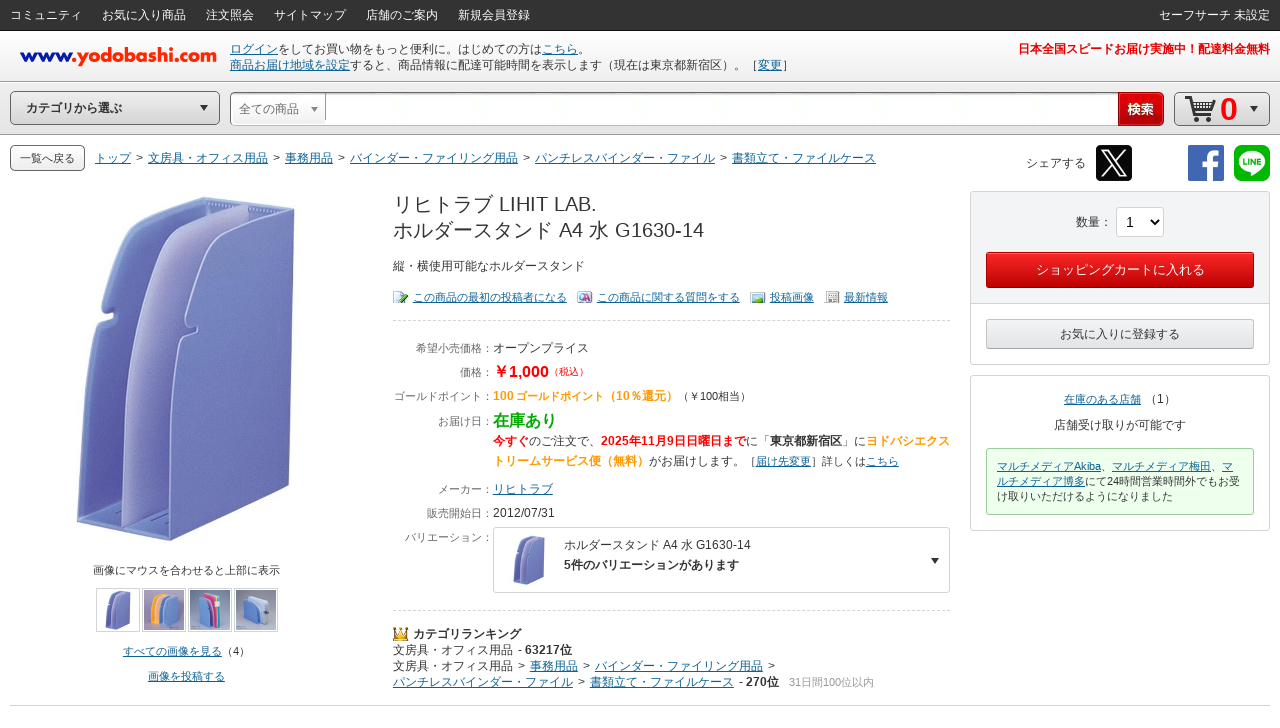

--- FILE ---
content_type: application/javascript
request_url: https://www.yodobashi.com/ws/api/ec/vari?sku=100000001001584127&from=1&to=500&callback=jQuery17109461890357763907_1762539809818&_=1762539814513
body_size: 1838
content:
jQuery17109461890357763907_1762539809818({"count":4,"products":[{"sku":"100000001001584127","salesInformationCode":"0002","productNameUrl":"\/product\/100000001001584127\/","productLargeImageUrl":"https:\/\/image.yodobashi.com\/product\/100\/000\/001\/001\/584\/127\/100000001001584127_10204_001.jpg","productImgClass":null,"productMainImageUrl":"https:\/\/image.yodobashi.com\/product\/100\/000\/001\/001\/584\/127\/100000001001584127_10205_001.jpg","productMiddleImageUrl":"https:\/\/image.yodobashi.com\/product\/100\/000\/001\/001\/584\/127\/100000001001584127_10203_001.jpg","productNormalImageUrl":"https:\/\/image.yodobashi.com\/product\/100\/000\/001\/001\/584\/127\/100000001001584127_10205_001.jpg","productName":"リヒトラブ LIHIT LAB.<br\/>ホルダースタンド A4 水 G1630-14","productRevisedName":"ホルダースタンド A4 水 G1630-14","reviewImage":null,"reviewPoint":null,"fixedPrice":"オープンプライス","salesPrice":"￥1,000","discountMessage":null,"point":"100","pointRate":"（10％還元）","pointPrice":"（￥100相当）","deliPrice":null,"makerTitle":"メーカー：","makerName":"リヒトラブ","proshops":[],"dateOfSales":"2012\/07\/31","dateOfSalesTitle":"販売開始日：","gokakunin":null,"deliveryDateNote":null,"productNotes":null,"productSummary":"縦・横使用可能なホルダースタンド","shopAcceptMessage":"店舗受け取りが可能です","isDisplayBuyboxSub":true,"storeStockCount":1,"taxationFlag":true,"taxation":"（税込）","isOpenPrice":true,"isDiscount":false,"isSalesDiscontinued":false,"deliveryTimeMessage":null,"salesInformationText":"在庫あり","salesInformationTextStyle":"green","areaDisableMessage":null,"detailDisplay":{"isDisplayDeliveryDate":true,"isDisplayNavigateNewVersion":false,"isNavigateChangingZipNo":false,"arrivalDateMessage":null,"freeDeliveryMessage":null,"ebookPublicationTime":null,"ebookReleaseDate":null,"storeOnlyMessage":null,"storeExperienceOnlyMessage":null,"detailStockDisplay":{"type":"在庫あり","color":"green","message":"在庫あり"},"notForSalesDisplay":null,"deliveryDisplay":{"deliveryDisplayType":"メール便配送","address":null,"deliveryTime":"2025年11月9日日曜日","shippingCarrier":"ヨドバシエクストリームサービス便","shippingCarrierWithFree":"ヨドバシエクストリームサービス便（無料）"},"salesNumberDisplay":null},"longDist":false,"stockStatusCode":"0002","deliveryDateText":"<strong class=\"red\">2025年11月9日日曜日まで<\/strong>","deliveryDelayDateTimeText":"<strong class=\"red\">今すぐ<\/strong>のご注文で、","carrierMessage":"<span class=\"orange\">ヨドバシエクストリームサービス便（無料）<\/span>が","isEnableDeliveryTag":true,"isEcPurchaseEnabled":true,"salesDiscontinuedText":"","arrivalDate":null,"eBookReadEnd":null,"mediaTag":null,"reviewCount":"<a href=\"#\" class=\"uiIconTxtS iconLiS icon01S\" shape=\"rect\">レビュー<\/a>（0）","reviewQuestion":"<a href=\"#\" class=\"uiIconTxtS iconLiS icon11S\" shape=\"rect\">この商品に関する質問をする<\/a>","reviewPostImage":"<a href=\"#\" class=\"uiIconTxtS iconLiS icon12S\" shape=\"rect\">投稿画像<\/a>","format":null},{"sku":"100000001001584124","salesInformationCode":"0002","productNameUrl":"\/product\/100000001001584124\/","productLargeImageUrl":"https:\/\/image.yodobashi.com\/product\/100\/000\/001\/001\/584\/124\/100000001001584124_10204_001.jpg","productImgClass":null,"productMainImageUrl":"https:\/\/image.yodobashi.com\/product\/100\/000\/001\/001\/584\/124\/100000001001584124_10205_001.jpg","productMiddleImageUrl":"https:\/\/image.yodobashi.com\/product\/100\/000\/001\/001\/584\/124\/100000001001584124_10203_001.jpg","productNormalImageUrl":"https:\/\/image.yodobashi.com\/product\/100\/000\/001\/001\/584\/124\/100000001001584124_10205_001.jpg","productName":"リヒトラブ LIHIT LAB.<br\/>ホルダースタンド A4 白 G1630-0","productRevisedName":"ホルダースタンド A4 白 G1630-0","reviewImage":null,"reviewPoint":null,"fixedPrice":"オープンプライス","salesPrice":"￥1,110","discountMessage":null,"point":"111","pointRate":"（10％還元）","pointPrice":"（￥111相当）","deliPrice":"日本全国配達料金無料","makerTitle":"メーカー：","makerName":"リヒトラブ","proshops":[],"dateOfSales":"2012\/07\/31","dateOfSalesTitle":"販売開始日：","gokakunin":null,"deliveryDateNote":null,"productNotes":null,"productSummary":"縦・横使用可能なホルダースタンド","shopAcceptMessage":"店舗受け取りが可能です","isDisplayBuyboxSub":true,"storeStockCount":0,"taxationFlag":true,"taxation":"（税込）","isOpenPrice":true,"isDiscount":false,"isSalesDiscontinued":false,"deliveryTimeMessage":null,"salesInformationText":null,"salesInformationTextStyle":null,"areaDisableMessage":null,"detailDisplay":{"isDisplayDeliveryDate":false,"isDisplayNavigateNewVersion":false,"isNavigateChangingZipNo":false,"arrivalDateMessage":null,"freeDeliveryMessage":"日本全国配達料金無料","ebookPublicationTime":null,"ebookReleaseDate":null,"storeOnlyMessage":null,"storeExperienceOnlyMessage":null,"detailStockDisplay":null,"notForSalesDisplay":null,"deliveryDisplay":null,"salesNumberDisplay":null},"longDist":false,"stockStatusCode":null,"deliveryDateText":null,"deliveryDelayDateTimeText":null,"carrierMessage":null,"isEnableDeliveryTag":false,"isEcPurchaseEnabled":true,"salesDiscontinuedText":"","arrivalDate":null,"eBookReadEnd":null,"mediaTag":null,"reviewCount":"<a href=\"#\" class=\"uiIconTxtS iconLiS icon01S\" shape=\"rect\">レビュー<\/a>（0）","reviewQuestion":"<a href=\"#\" class=\"uiIconTxtS iconLiS icon11S\" shape=\"rect\">この商品に関する質問をする<\/a>","reviewPostImage":"<a href=\"#\" class=\"uiIconTxtS iconLiS icon12S\" shape=\"rect\">投稿画像<\/a>","format":null},{"sku":"100000001001584125","salesInformationCode":"0002","productNameUrl":"\/product\/100000001001584125\/","productLargeImageUrl":"https:\/\/image.yodobashi.com\/product\/100\/000\/001\/001\/584\/125\/100000001001584125_10204_001.jpg","productImgClass":null,"productMainImageUrl":"https:\/\/image.yodobashi.com\/product\/100\/000\/001\/001\/584\/125\/100000001001584125_10205_001.jpg","productMiddleImageUrl":"https:\/\/image.yodobashi.com\/product\/100\/000\/001\/001\/584\/125\/100000001001584125_10203_001.jpg","productNormalImageUrl":"https:\/\/image.yodobashi.com\/product\/100\/000\/001\/001\/584\/125\/100000001001584125_10205_001.jpg","productName":"リヒトラブ LIHIT LAB.<br\/>ホルダースタンド A4 黄 G1630-5","productRevisedName":"ホルダースタンド A4 黄 G1630-5","reviewImage":"iconStar rate4_0","reviewPoint":"4.0","fixedPrice":"オープンプライス","salesPrice":"￥1,120","discountMessage":null,"point":"112","pointRate":"（10％還元）","pointPrice":"（￥112相当）","deliPrice":"日本全国配達料金無料","makerTitle":"メーカー：","makerName":"リヒトラブ","proshops":[],"dateOfSales":"2012\/07\/31","dateOfSalesTitle":"販売開始日：","gokakunin":null,"deliveryDateNote":null,"productNotes":null,"productSummary":"縦・横使用可能なホルダースタンド","shopAcceptMessage":"店舗受け取りが可能です","isDisplayBuyboxSub":true,"storeStockCount":0,"taxationFlag":true,"taxation":"（税込）","isOpenPrice":true,"isDiscount":false,"isSalesDiscontinued":false,"deliveryTimeMessage":null,"salesInformationText":null,"salesInformationTextStyle":null,"areaDisableMessage":null,"detailDisplay":{"isDisplayDeliveryDate":false,"isDisplayNavigateNewVersion":false,"isNavigateChangingZipNo":false,"arrivalDateMessage":null,"freeDeliveryMessage":"日本全国配達料金無料","ebookPublicationTime":null,"ebookReleaseDate":null,"storeOnlyMessage":null,"storeExperienceOnlyMessage":null,"detailStockDisplay":null,"notForSalesDisplay":null,"deliveryDisplay":null,"salesNumberDisplay":null},"longDist":false,"stockStatusCode":null,"deliveryDateText":null,"deliveryDelayDateTimeText":null,"carrierMessage":null,"isEnableDeliveryTag":false,"isEcPurchaseEnabled":true,"salesDiscontinuedText":"","arrivalDate":null,"eBookReadEnd":null,"mediaTag":null,"reviewCount":"<a href=\"#\" class=\"uiIconTxtS iconLiS icon01S\" shape=\"rect\">レビュー<\/a>（1）","reviewQuestion":"<a href=\"#\" class=\"uiIconTxtS iconLiS icon11S\" shape=\"rect\">この商品に関する質問をする<\/a>","reviewPostImage":"<a href=\"#\" class=\"uiIconTxtS iconLiS icon12S\" shape=\"rect\">投稿画像<\/a>","format":null},{"sku":"100000001001584126","salesInformationCode":"0002","productNameUrl":"\/product\/100000001001584126\/","productLargeImageUrl":"https:\/\/image.yodobashi.com\/product\/100\/000\/001\/001\/584\/126\/100000001001584126_10204_001.jpg","productImgClass":null,"productMainImageUrl":"https:\/\/image.yodobashi.com\/product\/100\/000\/001\/001\/584\/126\/100000001001584126_10205_001.jpg","productMiddleImageUrl":"https:\/\/image.yodobashi.com\/product\/100\/000\/001\/001\/584\/126\/100000001001584126_10203_001.jpg","productNormalImageUrl":"https:\/\/image.yodobashi.com\/product\/100\/000\/001\/001\/584\/126\/100000001001584126_10205_001.jpg","productName":"リヒトラブ LIHIT LAB.<br\/>ホルダースタンド A4 黄緑 G1630-6","productRevisedName":"ホルダースタンド A4 黄緑 G1630-6","reviewImage":"iconStar rate4_5","reviewPoint":"4.5","fixedPrice":"オープンプライス","salesPrice":"￥1,110","discountMessage":null,"point":"111","pointRate":"（10％還元）","pointPrice":"（￥111相当）","deliPrice":"日本全国配達料金無料","makerTitle":"メーカー：","makerName":"リヒトラブ","proshops":[],"dateOfSales":"2012\/07\/31","dateOfSalesTitle":"販売開始日：","gokakunin":null,"deliveryDateNote":null,"productNotes":null,"productSummary":"縦・横使用可能なホルダースタンド","shopAcceptMessage":"店舗受け取りが可能です","isDisplayBuyboxSub":true,"storeStockCount":0,"taxationFlag":true,"taxation":"（税込）","isOpenPrice":true,"isDiscount":false,"isSalesDiscontinued":false,"deliveryTimeMessage":null,"salesInformationText":null,"salesInformationTextStyle":null,"areaDisableMessage":null,"detailDisplay":{"isDisplayDeliveryDate":false,"isDisplayNavigateNewVersion":false,"isNavigateChangingZipNo":false,"arrivalDateMessage":null,"freeDeliveryMessage":"日本全国配達料金無料","ebookPublicationTime":null,"ebookReleaseDate":null,"storeOnlyMessage":null,"storeExperienceOnlyMessage":null,"detailStockDisplay":null,"notForSalesDisplay":null,"deliveryDisplay":null,"salesNumberDisplay":null},"longDist":false,"stockStatusCode":null,"deliveryDateText":null,"deliveryDelayDateTimeText":null,"carrierMessage":null,"isEnableDeliveryTag":false,"isEcPurchaseEnabled":true,"salesDiscontinuedText":"","arrivalDate":null,"eBookReadEnd":null,"mediaTag":null,"reviewCount":"<a href=\"#\" class=\"uiIconTxtS iconLiS icon01S\" shape=\"rect\">レビュー<\/a>（2）","reviewQuestion":"<a href=\"#\" class=\"uiIconTxtS iconLiS icon11S\" shape=\"rect\">この商品に関する質問をする<\/a>","reviewPostImage":"<a href=\"#\" class=\"uiIconTxtS iconLiS icon12S\" shape=\"rect\">投稿画像<\/a>","format":null},{"sku":"100000001001584128","salesInformationCode":"0002","productNameUrl":"\/product\/100000001001584128\/","productLargeImageUrl":"https:\/\/image.yodobashi.com\/product\/100\/000\/001\/001\/584\/128\/100000001001584128_10204_001.jpg","productImgClass":null,"productMainImageUrl":"https:\/\/image.yodobashi.com\/product\/100\/000\/001\/001\/584\/128\/100000001001584128_10205_001.jpg","productMiddleImageUrl":"https:\/\/image.yodobashi.com\/product\/100\/000\/001\/001\/584\/128\/100000001001584128_10203_001.jpg","productNormalImageUrl":"https:\/\/image.yodobashi.com\/product\/100\/000\/001\/001\/584\/128\/100000001001584128_10205_001.jpg","productName":"リヒトラブ LIHIT LAB.<br\/>ホルダースタンド A4 黒 G1630-24","productRevisedName":"ホルダースタンド A4 黒 G1630-24","reviewImage":null,"reviewPoint":null,"fixedPrice":"オープンプライス","salesPrice":"￥1,110","discountMessage":null,"point":"111","pointRate":"（10％還元）","pointPrice":"（￥111相当）","deliPrice":"日本全国配達料金無料","makerTitle":"メーカー：","makerName":"リヒトラブ","proshops":[],"dateOfSales":"2012\/07\/31","dateOfSalesTitle":"販売開始日：","gokakunin":null,"deliveryDateNote":null,"productNotes":null,"productSummary":"縦・横使用可能なホルダースタンド","shopAcceptMessage":"店舗受け取りが可能です","isDisplayBuyboxSub":true,"storeStockCount":0,"taxationFlag":true,"taxation":"（税込）","isOpenPrice":true,"isDiscount":false,"isSalesDiscontinued":false,"deliveryTimeMessage":null,"salesInformationText":null,"salesInformationTextStyle":null,"areaDisableMessage":null,"detailDisplay":{"isDisplayDeliveryDate":false,"isDisplayNavigateNewVersion":false,"isNavigateChangingZipNo":false,"arrivalDateMessage":null,"freeDeliveryMessage":"日本全国配達料金無料","ebookPublicationTime":null,"ebookReleaseDate":null,"storeOnlyMessage":null,"storeExperienceOnlyMessage":null,"detailStockDisplay":null,"notForSalesDisplay":null,"deliveryDisplay":null,"salesNumberDisplay":null},"longDist":false,"stockStatusCode":null,"deliveryDateText":null,"deliveryDelayDateTimeText":null,"carrierMessage":null,"isEnableDeliveryTag":false,"isEcPurchaseEnabled":true,"salesDiscontinuedText":"","arrivalDate":null,"eBookReadEnd":null,"mediaTag":null,"reviewCount":"<a href=\"#\" class=\"uiIconTxtS iconLiS icon01S\" shape=\"rect\">レビュー<\/a>（0）","reviewQuestion":"<a href=\"#\" class=\"uiIconTxtS iconLiS icon11S\" shape=\"rect\">この商品に関する質問をする<\/a>","reviewPostImage":"<a href=\"#\" class=\"uiIconTxtS iconLiS icon12S\" shape=\"rect\">投稿画像<\/a>","format":null}],"status":"0"})

--- FILE ---
content_type: application/javascript
request_url: https://www.yodobashi.com/ws/api/ec/related/pc/pd/cate?type=RC12&sku=100000001001584127&from=1&to=21&callback=jQuery17109461890357763907_1762539809816&_=1762539813457
body_size: 1210
content:
jQuery17109461890357763907_1762539809816({"products":["<div class=\"js_ppCartInTag\"><input type=\"hidden\" name=\"postCode\" value=\"1600023\"\/><\/div><div class=\"inner js_ppSku100000001001584124\"><div class=\"ppSlctr js_ppSlctr\"><input type=\"checkbox\" class=\"editCheck js_ppCheckBox\" id=\"ppchk_1762539814109_100000001001584124\" data-sku=\"100000001001584124\"\/><label for=\"ppchk_1762539814109_100000001001584124\">一緒に買う<\/label><\/div><a href=\"\/product\/100000001001584124\/\" class=\"js_ppPrdUrl\" shape=\"rect\" data-sku=\"100000001001584124\"><div class=\"pImg\"><img src=\"https:\/\/image.yodobashi.com\/product\/100\/000\/001\/001\/584\/124\/100000001001584124_10205_001.jpg\" class=\"js_ppImgUrl\"\/><\/div><div class=\"pName js_ppPrdName\"><div class=\"brand\" >リヒトラブ LIHIT LAB.<\/div><div class=\"product js_productName\">ホルダースタンド A4 白 G1630-0<\/div><\/div><\/a><div class=\"pInfo\"><ul><li><span class=\"red js_ppSalesPrice\">￥1,110<\/span><\/li><li><span class=\"orange js_ppPoint\">111<\/span><span class=\"unitPointSpace\">&nbsp;<\/span><span class=\"orange unitPoint\">ゴールドポイント<\/span><\/li><li><span class=\"red\">お取り寄せ<\/span><\/li><\/ul><\/div><\/div>","<div class=\"js_ppCartInTag\"><input type=\"hidden\" name=\"postCode\" value=\"1600023\"\/><\/div><div class=\"inner js_ppSku100000001001584125\"><div class=\"ppSlctr js_ppSlctr\"><input type=\"checkbox\" class=\"editCheck js_ppCheckBox\" id=\"ppchk_1762539814110_100000001001584125\" data-sku=\"100000001001584125\"\/><label for=\"ppchk_1762539814110_100000001001584125\">一緒に買う<\/label><\/div><a href=\"\/product\/100000001001584125\/\" class=\"js_ppPrdUrl\" shape=\"rect\" data-sku=\"100000001001584125\"><div class=\"pImg\"><img src=\"https:\/\/image.yodobashi.com\/product\/100\/000\/001\/001\/584\/125\/100000001001584125_10205_001.jpg\" class=\"js_ppImgUrl\"\/><\/div><div class=\"pName js_ppPrdName\"><div class=\"brand\" >リヒトラブ LIHIT LAB.<\/div><div class=\"product js_productName\">ホルダースタンド A4 黄 G1630-5<\/div><\/div><\/a><div class=\"pInfo\"><ul><li><span class=\"red js_ppSalesPrice\">￥1,120<\/span><\/li><li><span class=\"orange js_ppPoint\">112<\/span><span class=\"unitPointSpace\">&nbsp;<\/span><span class=\"orange unitPoint\">ゴールドポイント<\/span><\/li><li><span class=\"red\">お取り寄せ<\/span><\/li><\/ul><\/div><div class=\"avgCR\"><div class=\"valueAvg\"><a class=\"iconStarM js_ppPrdUrl  rate4_0\" href=\"\/product\/100000001001584125\/#productSet6Opened--userEvaluation\" shape=\"rect\"><\/a><span class=\"fs11 alignM\">（<a class=\"js_ppPrdUrl\" href=\"\/product\/100000001001584125\/#productSet6Opened--userEvaluation\" shape=\"rect\">1<\/a>）<\/span><\/div><\/div><\/div>","<div class=\"js_ppCartInTag\"><input type=\"hidden\" name=\"postCode\" value=\"1600023\"\/><\/div><div class=\"inner js_ppSku100000001001584126\"><div class=\"ppSlctr js_ppSlctr\"><input type=\"checkbox\" class=\"editCheck js_ppCheckBox\" id=\"ppchk_1762539814112_100000001001584126\" data-sku=\"100000001001584126\"\/><label for=\"ppchk_1762539814112_100000001001584126\">一緒に買う<\/label><\/div><a href=\"\/product\/100000001001584126\/\" class=\"js_ppPrdUrl\" shape=\"rect\" data-sku=\"100000001001584126\"><div class=\"pImg\"><img src=\"https:\/\/image.yodobashi.com\/product\/100\/000\/001\/001\/584\/126\/100000001001584126_10205_001.jpg\" class=\"js_ppImgUrl\"\/><\/div><div class=\"pName js_ppPrdName\"><div class=\"brand\" >リヒトラブ LIHIT LAB.<\/div><div class=\"product js_productName\">ホルダースタンド A4 黄緑 G1630-6<\/div><\/div><\/a><div class=\"pInfo\"><ul><li><span class=\"red js_ppSalesPrice\">￥1,110<\/span><\/li><li><span class=\"orange js_ppPoint\">111<\/span><span class=\"unitPointSpace\">&nbsp;<\/span><span class=\"orange unitPoint\">ゴールドポイント<\/span><\/li><li><span class=\"red\">お取り寄せ<\/span><\/li><\/ul><\/div><div class=\"avgCR\"><div class=\"valueAvg\"><a class=\"iconStarM js_ppPrdUrl  rate4_5\" href=\"\/product\/100000001001584126\/#productSet6Opened--userEvaluation\" shape=\"rect\"><\/a><span class=\"fs11 alignM\">（<a class=\"js_ppPrdUrl\" href=\"\/product\/100000001001584126\/#productSet6Opened--userEvaluation\" shape=\"rect\">2<\/a>）<\/span><\/div><\/div><\/div>","<div class=\"js_ppCartInTag\"><input type=\"hidden\" name=\"postCode\" value=\"1600023\"\/><\/div><div class=\"inner js_ppSku100000001001584128\"><div class=\"ppSlctr js_ppSlctr\"><input type=\"checkbox\" class=\"editCheck js_ppCheckBox\" id=\"ppchk_1762539814113_100000001001584128\" data-sku=\"100000001001584128\"\/><label for=\"ppchk_1762539814113_100000001001584128\">一緒に買う<\/label><\/div><a href=\"\/product\/100000001001584128\/\" class=\"js_ppPrdUrl\" shape=\"rect\" data-sku=\"100000001001584128\"><div class=\"pImg\"><img src=\"https:\/\/image.yodobashi.com\/product\/100\/000\/001\/001\/584\/128\/100000001001584128_10205_001.jpg\" class=\"js_ppImgUrl\"\/><\/div><div class=\"pName js_ppPrdName\"><div class=\"brand\" >リヒトラブ LIHIT LAB.<\/div><div class=\"product js_productName\">ホルダースタンド A4 黒 G1630-24<\/div><\/div><\/a><div class=\"pInfo\"><ul><li><span class=\"red js_ppSalesPrice\">￥1,110<\/span><\/li><li><span class=\"orange js_ppPoint\">111<\/span><span class=\"unitPointSpace\">&nbsp;<\/span><span class=\"orange unitPoint\">ゴールドポイント<\/span><\/li><li><span class=\"red\">お取り寄せ<\/span><\/li><\/ul><\/div><\/div>"],"count":4,"skuData":[{"cartInSKU":"100000001001584124","itemId":"100000001001584124","serviceFlag":"0","amount":"1","price":"0","encryptPrice":"32c9fb1bcbc5d6ca","pointRate":"0","encryptPointRate":"74ab67277c012bf7","salesInformationCode":"0002","salesReleaseDay":"2012\/07\/31","salesReleaseDayString":"","stockStatusCode":"0000","isDownload":"false","readCheckFlg":"0"},{"cartInSKU":"100000001001584125","itemId":"100000001001584125","serviceFlag":"0","amount":"1","price":"0","encryptPrice":"473d9f049ff2a6af","pointRate":"0","encryptPointRate":"74ab67277c012bf7","salesInformationCode":"0002","salesReleaseDay":"2012\/07\/31","salesReleaseDayString":"","stockStatusCode":"0000","isDownload":"false","readCheckFlg":"0"},{"cartInSKU":"100000001001584126","itemId":"100000001001584126","serviceFlag":"0","amount":"1","price":"0","encryptPrice":"32c9fb1bcbc5d6ca","pointRate":"0","encryptPointRate":"74ab67277c012bf7","salesInformationCode":"0002","salesReleaseDay":"2012\/07\/31","salesReleaseDayString":"","stockStatusCode":"0000","isDownload":"false","readCheckFlg":"0"},{"cartInSKU":"100000001001584128","itemId":"100000001001584128","serviceFlag":"0","amount":"1","price":"0","encryptPrice":"32c9fb1bcbc5d6ca","pointRate":"0","encryptPointRate":"74ab67277c012bf7","salesInformationCode":"0002","salesReleaseDay":"2012\/07\/31","salesReleaseDayString":"","stockStatusCode":"0000","isDownload":"false","readCheckFlg":"0"}],"status":"0"})

--- FILE ---
content_type: application/javascript
request_url: https://www.yodobashi.com/ws/api/ec/vari/nouki?sku=100000001001584127&from=1&to=20&cnt=1762539814976&callback=jQuery17109461890357763907_1762539809819&_=1762539814977
body_size: 1854
content:
jQuery17109461890357763907_1762539809819({"count":4,"products":[{"sku":"100000001001584127","salesInformationCode":"0002","productNameUrl":"\/product\/100000001001584127\/","productLargeImageUrl":"https:\/\/image.yodobashi.com\/product\/100\/000\/001\/001\/584\/127\/100000001001584127_10204_001.jpg","productImgClass":null,"productMainImageUrl":"https:\/\/image.yodobashi.com\/product\/100\/000\/001\/001\/584\/127\/100000001001584127_10205_001.jpg","productMiddleImageUrl":"https:\/\/image.yodobashi.com\/product\/100\/000\/001\/001\/584\/127\/100000001001584127_10203_001.jpg","productNormalImageUrl":"https:\/\/image.yodobashi.com\/product\/100\/000\/001\/001\/584\/127\/100000001001584127_10205_001.jpg","productName":"リヒトラブ LIHIT LAB.<br\/>ホルダースタンド A4 水 G1630-14","productRevisedName":"ホルダースタンド A4 水 G1630-14","reviewImage":null,"reviewPoint":null,"fixedPrice":"オープンプライス","salesPrice":"￥1,000","discountMessage":null,"point":"100","pointRate":"（10％還元）","pointPrice":"（￥100相当）","deliPrice":null,"makerTitle":"メーカー：","makerName":"リヒトラブ","proshops":[],"dateOfSales":"2012\/07\/31","dateOfSalesTitle":"販売開始日：","gokakunin":null,"deliveryDateNote":null,"productNotes":null,"productSummary":"縦・横使用可能なホルダースタンド","shopAcceptMessage":"店舗受け取りが可能です","isDisplayBuyboxSub":true,"storeStockCount":1,"taxationFlag":true,"taxation":"（税込）","isOpenPrice":true,"isDiscount":false,"isSalesDiscontinued":false,"deliveryTimeMessage":null,"salesInformationText":"在庫あり","salesInformationTextStyle":"green","areaDisableMessage":null,"detailDisplay":{"isDisplayDeliveryDate":true,"isDisplayNavigateNewVersion":false,"isNavigateChangingZipNo":false,"arrivalDateMessage":null,"freeDeliveryMessage":null,"ebookPublicationTime":null,"ebookReleaseDate":null,"storeOnlyMessage":null,"storeExperienceOnlyMessage":null,"detailStockDisplay":{"type":"在庫あり","color":"green","message":"在庫あり"},"notForSalesDisplay":null,"deliveryDisplay":{"deliveryDisplayType":"メール便配送","address":null,"deliveryTime":"2025年11月9日日曜日","shippingCarrier":"ヨドバシエクストリームサービス便","shippingCarrierWithFree":"ヨドバシエクストリームサービス便（無料）"},"salesNumberDisplay":null},"longDist":false,"stockStatusCode":"0002","deliveryDateText":"<strong class=\"red\">2025年11月9日日曜日まで<\/strong>","deliveryDelayDateTimeText":"<strong class=\"red\">今すぐ<\/strong>のご注文で、","carrierMessage":"<span class=\"orange\">ヨドバシエクストリームサービス便（無料）<\/span>が","isEnableDeliveryTag":true,"isEcPurchaseEnabled":true,"salesDiscontinuedText":"","arrivalDate":null,"eBookReadEnd":null,"mediaTag":null,"reviewCount":"<a href=\"#\" class=\"uiIconTxtS iconLiS icon01S\" shape=\"rect\">レビュー<\/a>（0）","reviewQuestion":"<a href=\"#\" class=\"uiIconTxtS iconLiS icon11S\" shape=\"rect\">この商品に関する質問をする<\/a>","reviewPostImage":"<a href=\"#\" class=\"uiIconTxtS iconLiS icon12S\" shape=\"rect\">投稿画像<\/a>","format":null},{"sku":"100000001001584124","salesInformationCode":"0002","productNameUrl":"\/product\/100000001001584124\/","productLargeImageUrl":"https:\/\/image.yodobashi.com\/product\/100\/000\/001\/001\/584\/124\/100000001001584124_10204_001.jpg","productImgClass":null,"productMainImageUrl":"https:\/\/image.yodobashi.com\/product\/100\/000\/001\/001\/584\/124\/100000001001584124_10205_001.jpg","productMiddleImageUrl":"https:\/\/image.yodobashi.com\/product\/100\/000\/001\/001\/584\/124\/100000001001584124_10203_001.jpg","productNormalImageUrl":"https:\/\/image.yodobashi.com\/product\/100\/000\/001\/001\/584\/124\/100000001001584124_10205_001.jpg","productName":"リヒトラブ LIHIT LAB.<br\/>ホルダースタンド A4 白 G1630-0","productRevisedName":"ホルダースタンド A4 白 G1630-0","reviewImage":null,"reviewPoint":null,"fixedPrice":"オープンプライス","salesPrice":"￥1,110","discountMessage":null,"point":"111","pointRate":"（10％還元）","pointPrice":"（￥111相当）","deliPrice":"日本全国配達料金無料","makerTitle":"メーカー：","makerName":"リヒトラブ","proshops":[],"dateOfSales":"2012\/07\/31","dateOfSalesTitle":"販売開始日：","gokakunin":null,"deliveryDateNote":null,"productNotes":null,"productSummary":"縦・横使用可能なホルダースタンド","shopAcceptMessage":"店舗受け取りが可能です","isDisplayBuyboxSub":true,"storeStockCount":0,"taxationFlag":true,"taxation":"（税込）","isOpenPrice":true,"isDiscount":false,"isSalesDiscontinued":false,"deliveryTimeMessage":null,"salesInformationText":"お取り寄せ","salesInformationTextStyle":"red","areaDisableMessage":null,"detailDisplay":{"isDisplayDeliveryDate":true,"isDisplayNavigateNewVersion":false,"isNavigateChangingZipNo":false,"arrivalDateMessage":null,"freeDeliveryMessage":"日本全国配達料金無料","ebookPublicationTime":null,"ebookReleaseDate":null,"storeOnlyMessage":null,"storeExperienceOnlyMessage":null,"detailStockDisplay":{"type":"在庫なし","color":"red","message":"お取り寄せ"},"notForSalesDisplay":null,"deliveryDisplay":null,"salesNumberDisplay":null},"longDist":false,"stockStatusCode":null,"deliveryDateText":null,"deliveryDelayDateTimeText":null,"carrierMessage":null,"isEnableDeliveryTag":true,"isEcPurchaseEnabled":true,"salesDiscontinuedText":"","arrivalDate":null,"eBookReadEnd":null,"mediaTag":null,"reviewCount":"<a href=\"#\" class=\"uiIconTxtS iconLiS icon01S\" shape=\"rect\">レビュー<\/a>（0）","reviewQuestion":"<a href=\"#\" class=\"uiIconTxtS iconLiS icon11S\" shape=\"rect\">この商品に関する質問をする<\/a>","reviewPostImage":"<a href=\"#\" class=\"uiIconTxtS iconLiS icon12S\" shape=\"rect\">投稿画像<\/a>","format":null},{"sku":"100000001001584125","salesInformationCode":"0002","productNameUrl":"\/product\/100000001001584125\/","productLargeImageUrl":"https:\/\/image.yodobashi.com\/product\/100\/000\/001\/001\/584\/125\/100000001001584125_10204_001.jpg","productImgClass":null,"productMainImageUrl":"https:\/\/image.yodobashi.com\/product\/100\/000\/001\/001\/584\/125\/100000001001584125_10205_001.jpg","productMiddleImageUrl":"https:\/\/image.yodobashi.com\/product\/100\/000\/001\/001\/584\/125\/100000001001584125_10203_001.jpg","productNormalImageUrl":"https:\/\/image.yodobashi.com\/product\/100\/000\/001\/001\/584\/125\/100000001001584125_10205_001.jpg","productName":"リヒトラブ LIHIT LAB.<br\/>ホルダースタンド A4 黄 G1630-5","productRevisedName":"ホルダースタンド A4 黄 G1630-5","reviewImage":"iconStar rate4_0","reviewPoint":"4.0","fixedPrice":"オープンプライス","salesPrice":"￥1,120","discountMessage":null,"point":"112","pointRate":"（10％還元）","pointPrice":"（￥112相当）","deliPrice":"日本全国配達料金無料","makerTitle":"メーカー：","makerName":"リヒトラブ","proshops":[],"dateOfSales":"2012\/07\/31","dateOfSalesTitle":"販売開始日：","gokakunin":null,"deliveryDateNote":null,"productNotes":null,"productSummary":"縦・横使用可能なホルダースタンド","shopAcceptMessage":"店舗受け取りが可能です","isDisplayBuyboxSub":true,"storeStockCount":0,"taxationFlag":true,"taxation":"（税込）","isOpenPrice":true,"isDiscount":false,"isSalesDiscontinued":false,"deliveryTimeMessage":null,"salesInformationText":"お取り寄せ","salesInformationTextStyle":"red","areaDisableMessage":null,"detailDisplay":{"isDisplayDeliveryDate":true,"isDisplayNavigateNewVersion":false,"isNavigateChangingZipNo":false,"arrivalDateMessage":null,"freeDeliveryMessage":"日本全国配達料金無料","ebookPublicationTime":null,"ebookReleaseDate":null,"storeOnlyMessage":null,"storeExperienceOnlyMessage":null,"detailStockDisplay":{"type":"在庫なし","color":"red","message":"お取り寄せ"},"notForSalesDisplay":null,"deliveryDisplay":null,"salesNumberDisplay":null},"longDist":false,"stockStatusCode":null,"deliveryDateText":null,"deliveryDelayDateTimeText":null,"carrierMessage":null,"isEnableDeliveryTag":true,"isEcPurchaseEnabled":true,"salesDiscontinuedText":"","arrivalDate":null,"eBookReadEnd":null,"mediaTag":null,"reviewCount":"<a href=\"#\" class=\"uiIconTxtS iconLiS icon01S\" shape=\"rect\">レビュー<\/a>（1）","reviewQuestion":"<a href=\"#\" class=\"uiIconTxtS iconLiS icon11S\" shape=\"rect\">この商品に関する質問をする<\/a>","reviewPostImage":"<a href=\"#\" class=\"uiIconTxtS iconLiS icon12S\" shape=\"rect\">投稿画像<\/a>","format":null},{"sku":"100000001001584126","salesInformationCode":"0002","productNameUrl":"\/product\/100000001001584126\/","productLargeImageUrl":"https:\/\/image.yodobashi.com\/product\/100\/000\/001\/001\/584\/126\/100000001001584126_10204_001.jpg","productImgClass":null,"productMainImageUrl":"https:\/\/image.yodobashi.com\/product\/100\/000\/001\/001\/584\/126\/100000001001584126_10205_001.jpg","productMiddleImageUrl":"https:\/\/image.yodobashi.com\/product\/100\/000\/001\/001\/584\/126\/100000001001584126_10203_001.jpg","productNormalImageUrl":"https:\/\/image.yodobashi.com\/product\/100\/000\/001\/001\/584\/126\/100000001001584126_10205_001.jpg","productName":"リヒトラブ LIHIT LAB.<br\/>ホルダースタンド A4 黄緑 G1630-6","productRevisedName":"ホルダースタンド A4 黄緑 G1630-6","reviewImage":"iconStar rate4_5","reviewPoint":"4.5","fixedPrice":"オープンプライス","salesPrice":"￥1,110","discountMessage":null,"point":"111","pointRate":"（10％還元）","pointPrice":"（￥111相当）","deliPrice":"日本全国配達料金無料","makerTitle":"メーカー：","makerName":"リヒトラブ","proshops":[],"dateOfSales":"2012\/07\/31","dateOfSalesTitle":"販売開始日：","gokakunin":null,"deliveryDateNote":null,"productNotes":null,"productSummary":"縦・横使用可能なホルダースタンド","shopAcceptMessage":"店舗受け取りが可能です","isDisplayBuyboxSub":true,"storeStockCount":0,"taxationFlag":true,"taxation":"（税込）","isOpenPrice":true,"isDiscount":false,"isSalesDiscontinued":false,"deliveryTimeMessage":null,"salesInformationText":"お取り寄せ","salesInformationTextStyle":"red","areaDisableMessage":null,"detailDisplay":{"isDisplayDeliveryDate":true,"isDisplayNavigateNewVersion":false,"isNavigateChangingZipNo":false,"arrivalDateMessage":null,"freeDeliveryMessage":"日本全国配達料金無料","ebookPublicationTime":null,"ebookReleaseDate":null,"storeOnlyMessage":null,"storeExperienceOnlyMessage":null,"detailStockDisplay":{"type":"在庫なし","color":"red","message":"お取り寄せ"},"notForSalesDisplay":null,"deliveryDisplay":null,"salesNumberDisplay":null},"longDist":false,"stockStatusCode":null,"deliveryDateText":null,"deliveryDelayDateTimeText":null,"carrierMessage":null,"isEnableDeliveryTag":true,"isEcPurchaseEnabled":true,"salesDiscontinuedText":"","arrivalDate":null,"eBookReadEnd":null,"mediaTag":null,"reviewCount":"<a href=\"#\" class=\"uiIconTxtS iconLiS icon01S\" shape=\"rect\">レビュー<\/a>（2）","reviewQuestion":"<a href=\"#\" class=\"uiIconTxtS iconLiS icon11S\" shape=\"rect\">この商品に関する質問をする<\/a>","reviewPostImage":"<a href=\"#\" class=\"uiIconTxtS iconLiS icon12S\" shape=\"rect\">投稿画像<\/a>","format":null},{"sku":"100000001001584128","salesInformationCode":"0002","productNameUrl":"\/product\/100000001001584128\/","productLargeImageUrl":"https:\/\/image.yodobashi.com\/product\/100\/000\/001\/001\/584\/128\/100000001001584128_10204_001.jpg","productImgClass":null,"productMainImageUrl":"https:\/\/image.yodobashi.com\/product\/100\/000\/001\/001\/584\/128\/100000001001584128_10205_001.jpg","productMiddleImageUrl":"https:\/\/image.yodobashi.com\/product\/100\/000\/001\/001\/584\/128\/100000001001584128_10203_001.jpg","productNormalImageUrl":"https:\/\/image.yodobashi.com\/product\/100\/000\/001\/001\/584\/128\/100000001001584128_10205_001.jpg","productName":"リヒトラブ LIHIT LAB.<br\/>ホルダースタンド A4 黒 G1630-24","productRevisedName":"ホルダースタンド A4 黒 G1630-24","reviewImage":null,"reviewPoint":null,"fixedPrice":"オープンプライス","salesPrice":"￥1,110","discountMessage":null,"point":"111","pointRate":"（10％還元）","pointPrice":"（￥111相当）","deliPrice":"日本全国配達料金無料","makerTitle":"メーカー：","makerName":"リヒトラブ","proshops":[],"dateOfSales":"2012\/07\/31","dateOfSalesTitle":"販売開始日：","gokakunin":null,"deliveryDateNote":null,"productNotes":null,"productSummary":"縦・横使用可能なホルダースタンド","shopAcceptMessage":"店舗受け取りが可能です","isDisplayBuyboxSub":true,"storeStockCount":0,"taxationFlag":true,"taxation":"（税込）","isOpenPrice":true,"isDiscount":false,"isSalesDiscontinued":false,"deliveryTimeMessage":null,"salesInformationText":"お取り寄せ","salesInformationTextStyle":"red","areaDisableMessage":null,"detailDisplay":{"isDisplayDeliveryDate":true,"isDisplayNavigateNewVersion":false,"isNavigateChangingZipNo":false,"arrivalDateMessage":null,"freeDeliveryMessage":"日本全国配達料金無料","ebookPublicationTime":null,"ebookReleaseDate":null,"storeOnlyMessage":null,"storeExperienceOnlyMessage":null,"detailStockDisplay":{"type":"在庫なし","color":"red","message":"お取り寄せ"},"notForSalesDisplay":null,"deliveryDisplay":null,"salesNumberDisplay":null},"longDist":false,"stockStatusCode":null,"deliveryDateText":null,"deliveryDelayDateTimeText":null,"carrierMessage":null,"isEnableDeliveryTag":true,"isEcPurchaseEnabled":true,"salesDiscontinuedText":"","arrivalDate":null,"eBookReadEnd":null,"mediaTag":null,"reviewCount":"<a href=\"#\" class=\"uiIconTxtS iconLiS icon01S\" shape=\"rect\">レビュー<\/a>（0）","reviewQuestion":"<a href=\"#\" class=\"uiIconTxtS iconLiS icon11S\" shape=\"rect\">この商品に関する質問をする<\/a>","reviewPostImage":"<a href=\"#\" class=\"uiIconTxtS iconLiS icon12S\" shape=\"rect\">投稿画像<\/a>","format":null}],"status":"0"})

--- FILE ---
content_type: application/javascript
request_url: https://www.yodobashi.com/ws/api/ec/related/pc/bt?sku=100000001001584127&from=1&to=1&cnt=1762539813379&callback=jQuery17109461890357763907_1762539809815&_=1762539813394
body_size: 1160
content:
jQuery17109461890357763907_1762539809815({"items":[{"item":{"image":"<input type=\"checkbox\" style=\"display:none;\" name=\"recommendCheckbox\" id=\"1\" data-sku=\"100000001001584127\"\/><div id=\"recommendItem_1\" name=\"recommendItem_1\"><\/div><div class=\"pImg js_LotProduct\" lotindex=\"1\"><img src=\"https:\/\/image.yodobashi.com\/product\/100\/000\/001\/001\/584\/127\/100000001001584127_10205_001.jpg\"\/><\/div>","info":"<div class=\"tieInItemInfo hznList\"><ul><li>リヒトラブ LIHIT LAB. ホルダースタンド A4 水 G1630-14<\/li><li><span class=\"red\">￥1,000<\/span><\/li><\/ul><\/div><div class=\"deliInfo\"><span class=\"mr05 green\">在庫あり<\/span><span class=\"red\">今すぐ<\/span>のご注文で、<span class=\"red\">2025年11月9日日曜日まで<\/span>に<span class=\"orange\">ヨドバシエクストリームサービス便（無料）<\/span>がお届け<\/div>","sku":"100000001001584127","name":"リヒトラブ LIHIT LAB. ホルダースタンド A4 水 G1630-14","price":"1000","point":"100","skuData":{"cartInSKU":"100000001001584127","itemId":"100000001001584127","serviceFlag":"0","amount":"1","price":"0","encryptPrice":"b5ba25e1da996a6b","pointRate":"0","encryptPointRate":"74ab67277c012bf7","salesInformationCode":"0002","salesReleaseDay":"2012\/07\/31","salesReleaseDayString":"","stockStatusCode":"0002","isDownload":"false","readCheckFlg":"0"}}},{"item":{"image":"<input type=\"checkbox\" style=\"display:none;\" name=\"recommendCheckbox\" id=\"2\" data-sku=\"100000001001569366\"\/><div id=\"recommendItem_2\" name=\"recommendItem_2\"><input type=\"hidden\" name=\"postCode\" value=\"1600023\" \/><\/div><div class=\"pImg js_LotProduct\" lotindex=\"2\"><a target=\"_blank\" href=\"\/product\/100000001001569366\/\" shape=\"rect\"><img src=\"https:\/\/image.yodobashi.com\/product\/100\/000\/001\/001\/569\/366\/100000001001569366_10205.jpg\"\/><\/a><\/div>","info":"<div class=\"tieInItemInfo hznList\"><ul><li><a target=\"_blank\" href=\"\/product\/100000001001569366\/\" shape=\"rect\">キングジム KING JIM シンプリーズ クリアーファイル(透明) 186TSPH A4タテ型 10枚 透明 186TSPHトウ<\/a><\/li><li><span class=\"red\">￥189<\/span><\/li><\/ul><\/div><div class=\"deliInfo\"><span class=\"mr05 green\">在庫あり<\/span><span class=\"red\">今すぐ<\/span>のご注文で、<span class=\"red\">2025年11月9日日曜日まで<\/span>に<span class=\"orange\">ヨドバシエクストリームサービス便（無料）<\/span>がお届け<\/div>","sku":"100000001001569366","name":"キングジム KING JIM シンプリーズ クリアーファイル(透明) 186TSPH A4タテ型 10枚 透明 186TSPHトウ","price":"189","point":"19","skuData":{"cartInSKU":"100000001001569366","itemId":"100000001001569366","serviceFlag":"0","amount":"1","price":"0","encryptPrice":"d0fc69a2f710a117","pointRate":"0","encryptPointRate":"74ab67277c012bf7","salesInformationCode":"0002","salesReleaseDay":"2012\/07\/11","salesReleaseDayString":"","stockStatusCode":"0002","isDownload":"false","readCheckFlg":"0"}}}],"count":1,"status":"0","skuData":[{"cartInSKU":"100000001001584127","itemId":"100000001001584127","serviceFlag":"0","amount":"1","price":"0","encryptPrice":"b5ba25e1da996a6b","pointRate":"0","encryptPointRate":"74ab67277c012bf7","salesInformationCode":"0002","salesReleaseDay":"2012\/07\/31","salesReleaseDayString":"","stockStatusCode":"0002","isDownload":"false","readCheckFlg":"0"},{"cartInSKU":"100000001001569366","itemId":"100000001001569366","serviceFlag":"0","amount":"1","price":"0","encryptPrice":"d0fc69a2f710a117","pointRate":"0","encryptPointRate":"74ab67277c012bf7","salesInformationCode":"0002","salesReleaseDay":"2012\/07\/11","salesReleaseDayString":"","stockStatusCode":"0002","isDownload":"false","readCheckFlg":"0"}]})

--- FILE ---
content_type: application/javascript
request_url: https://www.yodobashi.com/ws/api/ec/related/pc/pd?type=R01&sku=100000001001584127&from=1&to=21&callback=jQuery17109461890357763907_1762539809817&_=1762539813459
body_size: 2258
content:
jQuery17109461890357763907_1762539809817({"products":["<div class=\"js_ppCartInTag\"><input type=\"hidden\" name=\"postCode\" value=\"1600023\"\/><\/div><div class=\"inner js_ppSku100000001001584873\"><div class=\"ppSlctr js_ppSlctr\"><input type=\"checkbox\" class=\"editCheck js_ppCheckBox\" id=\"ppchk_1762539814048_100000001001584873\" data-sku=\"100000001001584873\"\/><label for=\"ppchk_1762539814048_100000001001584873\">一緒に買う<\/label><\/div><a href=\"\/product\/100000001001584873\/\" class=\"js_ppPrdUrl\" shape=\"rect\" data-sku=\"100000001001584873\"><div class=\"pImg\"><img src=\"https:\/\/image.yodobashi.com\/product\/100\/000\/001\/001\/584\/873\/100000001001584873_10205.jpg\" class=\"js_ppImgUrl\"\/><\/div><div class=\"pName js_ppPrdName\"><div class=\"brand\" >リヒトラブ LIHIT LAB.<\/div><div class=\"product js_productName\">ブックスタンド仕切りイタ2枚パック G1621<\/div><\/div><\/a><div class=\"pInfo\"><ul><li><span class=\"red js_ppSalesPrice\">￥450<\/span><\/li><li><span class=\"orange js_ppPoint\">45<\/span><span class=\"unitPointSpace\">&nbsp;<\/span><span class=\"orange unitPoint\">ゴールドポイント<\/span><\/li><li><span class=\"green\">在庫残少 ご注文はお早めに！<\/span><\/li><li><span class=\"red\">明日まで<\/span>に<span class=\"orange\">ヨドバシエクストリームサービス便<\/span>がお届け<\/li><\/ul><\/div><div class=\"avgCR\"><div class=\"valueAvg\"><a class=\"iconStarM js_ppPrdUrl  rate3_0\" href=\"\/product\/100000001001584873\/#productSet6Opened--userEvaluation\" shape=\"rect\"><\/a><span class=\"fs11 alignM\">（<a class=\"js_ppPrdUrl\" href=\"\/product\/100000001001584873\/#productSet6Opened--userEvaluation\" shape=\"rect\">2<\/a>）<\/span><\/div><\/div><\/div>","<div class=\"js_ppCartInTag\"><input type=\"hidden\" name=\"postCode\" value=\"1600023\"\/><\/div><div class=\"inner js_ppSku100000001001584875\"><div class=\"ppSlctr js_ppSlctr\"><input type=\"checkbox\" class=\"editCheck js_ppCheckBox\" id=\"ppchk_1762539814048_100000001001584875\" data-sku=\"100000001001584875\"\/><label for=\"ppchk_1762539814048_100000001001584875\">一緒に買う<\/label><\/div><a href=\"\/product\/100000001001584875\/\" class=\"js_ppPrdUrl\" shape=\"rect\" data-sku=\"100000001001584875\"><div class=\"pImg\"><img src=\"https:\/\/image.yodobashi.com\/product\/100\/000\/001\/001\/584\/875\/100000001001584875_10205_001.jpg\" class=\"js_ppImgUrl\"\/><\/div><div class=\"pName js_ppPrdName\"><div class=\"brand\" >リヒトラブ LIHIT LAB.<\/div><div class=\"product js_productName\">ブックスタンド 5ブロック 水 G1650-14<\/div><\/div><\/a><div class=\"pInfo\"><ul><li><span class=\"red js_ppSalesPrice\">￥2,930<\/span><\/li><li><span class=\"orange js_ppPoint\">293<\/span><span class=\"unitPointSpace\">&nbsp;<\/span><span class=\"orange unitPoint\">ゴールドポイント<\/span><\/li><li><span class=\"green\">在庫残少 ご注文はお早めに！<\/span><\/li><li><span class=\"red\">明日まで<\/span>に<span class=\"orange\">ヨドバシエクストリームサービス便<\/span>がお届け<\/li><\/ul><\/div><\/div>","<div class=\"js_ppCartInTag\"><input type=\"hidden\" name=\"postCode\" value=\"1600023\"\/><\/div><div class=\"inner js_ppSku000000359109944629\"><div class=\"ppSlctr js_ppSlctr\"><input type=\"checkbox\" class=\"editCheck js_ppCheckBox\" id=\"ppchk_1762539814049_000000359109944629\" data-sku=\"000000359109944629\"\/><label for=\"ppchk_1762539814049_000000359109944629\">一緒に買う<\/label><\/div><a href=\"\/product\/000000359109944629\/\" class=\"js_ppPrdUrl\" shape=\"rect\" data-sku=\"000000359109944629\"><div class=\"pImg\"><img src=\"https:\/\/image.yodobashi.com\/product\/000\/000\/359\/109\/944\/629\/000000359109944629_10205.jpg\" class=\"js_ppImgUrl\"\/><\/div><div class=\"pName js_ppPrdName\"><div class=\"brand\" >コクヨ KOKUYO<\/div><div class=\"product js_productName\">ファイルボックスS A4縦 収容幅94mm 青 フ-E450BZ<\/div><\/div><\/a><div class=\"pInfo\"><ul><li><span class=\"red js_ppSalesPrice\">￥355<\/span><\/li><li><span class=\"orange js_ppPoint\">36<\/span><span class=\"unitPointSpace\">&nbsp;<\/span><span class=\"orange unitPoint\">ゴールドポイント<\/span><\/li><li><span class=\"green\">在庫あり<\/span><\/li><li><span class=\"red\">明日まで<\/span>に<span class=\"orange\">ヨドバシエクストリームサービス便<\/span>がお届け<\/li><\/ul><\/div><div class=\"avgCR\"><div class=\"valueAvg\"><a class=\"iconStarM js_ppPrdUrl  rate3_5\" href=\"\/product\/000000359109944629\/#productSet6Opened--userEvaluation\" shape=\"rect\"><\/a><span class=\"fs11 alignM\">（<a class=\"js_ppPrdUrl\" href=\"\/product\/000000359109944629\/#productSet6Opened--userEvaluation\" shape=\"rect\">5<\/a>）<\/span><\/div><\/div><\/div>","<div class=\"js_ppCartInTag\"><input type=\"hidden\" name=\"postCode\" value=\"1600023\"\/><\/div><div class=\"inner js_ppSku100000001001727350\"><div class=\"ppSlctr js_ppSlctr\"><input type=\"checkbox\" class=\"editCheck js_ppCheckBox\" id=\"ppchk_1762539814049_100000001001727350\" data-sku=\"100000001001727350\"\/><label for=\"ppchk_1762539814049_100000001001727350\">一緒に買う<\/label><\/div><a href=\"\/product\/100000001001727350\/\" class=\"js_ppPrdUrl\" shape=\"rect\" data-sku=\"100000001001727350\"><div class=\"pImg\"><img src=\"https:\/\/image.yodobashi.com\/product\/100\/000\/001\/001\/727\/350\/100000001001727350_10205_001.jpg\" class=\"js_ppImgUrl\"\/><\/div><div class=\"pName js_ppPrdName\"><div class=\"brand\" >テージー TEJI<\/div><div class=\"product js_productName\">カラーインデックスPP A4 2穴対応 5山 IN-1405<\/div><\/div><\/a><div class=\"pInfo\"><ul><li><span class=\"red js_ppSalesPrice\">￥155<\/span><\/li><li><span class=\"orange js_ppPoint\">16<\/span><span class=\"unitPointSpace\">&nbsp;<\/span><span class=\"orange unitPoint\">ゴールドポイント<\/span><\/li><li><span class=\"green\">在庫残少 ご注文はお早めに！<\/span><\/li><li><span class=\"red\">明日まで<\/span>に<span class=\"orange\">ヨドバシエクストリームサービス便<\/span>がお届け<\/li><\/ul><\/div><div class=\"avgCR\"><div class=\"valueAvg\"><a class=\"iconStarM js_ppPrdUrl  rate4_75\" href=\"\/product\/100000001001727350\/#productSet6Opened--userEvaluation\" shape=\"rect\"><\/a><span class=\"fs11 alignM\">（<a class=\"js_ppPrdUrl\" href=\"\/product\/100000001001727350\/#productSet6Opened--userEvaluation\" shape=\"rect\">4<\/a>）<\/span><\/div><\/div><\/div>","<div class=\"js_ppCartInTag\"><input type=\"hidden\" name=\"postCode\" value=\"1600023\"\/><\/div><div class=\"inner js_ppSku100000001001569366\"><div class=\"ppSlctr js_ppSlctr\"><input type=\"checkbox\" class=\"editCheck js_ppCheckBox\" id=\"ppchk_1762539814050_100000001001569366\" data-sku=\"100000001001569366\"\/><label for=\"ppchk_1762539814050_100000001001569366\">一緒に買う<\/label><\/div><a href=\"\/product\/100000001001569366\/\" class=\"js_ppPrdUrl\" shape=\"rect\" data-sku=\"100000001001569366\"><div class=\"pImg\"><img src=\"https:\/\/image.yodobashi.com\/product\/100\/000\/001\/001\/569\/366\/100000001001569366_10205.jpg\" class=\"js_ppImgUrl\"\/><\/div><div class=\"pName js_ppPrdName\"><div class=\"brand\" >キングジム KING JIM<\/div><div class=\"product js_productName\">シンプリーズ クリアーファイル(透明) 186TSPH A4タテ型 10枚 透明 186TSPHトウ<\/div><\/div><\/a><div class=\"pInfo\"><ul><li><span class=\"red js_ppSalesPrice\">￥189<\/span><\/li><li><span class=\"orange js_ppPoint\">19<\/span><span class=\"unitPointSpace\">&nbsp;<\/span><span class=\"orange unitPoint\">ゴールドポイント<\/span><\/li><li><span class=\"green\">在庫あり<\/span><\/li><li><span class=\"red\">明日まで<\/span>に<span class=\"orange\">ヨドバシエクストリームサービス便<\/span>がお届け<\/li><\/ul><\/div><div class=\"avgCR\"><div class=\"valueAvg\"><a class=\"iconStarM js_ppPrdUrl  rate4_25\" href=\"\/product\/100000001001569366\/#productSet6Opened--userEvaluation\" shape=\"rect\"><\/a><span class=\"fs11 alignM\">（<a class=\"js_ppPrdUrl\" href=\"\/product\/100000001001569366\/#productSet6Opened--userEvaluation\" shape=\"rect\">3<\/a>）<\/span><\/div><\/div><\/div>","<div class=\"js_ppCartInTag\"><input type=\"hidden\" name=\"postCode\" value=\"1600023\"\/><\/div><div class=\"inner js_ppSku100000001001727351\"><div class=\"ppSlctr js_ppSlctr\"><input type=\"checkbox\" class=\"editCheck js_ppCheckBox\" id=\"ppchk_1762539814050_100000001001727351\" data-sku=\"100000001001727351\"\/><label for=\"ppchk_1762539814050_100000001001727351\">一緒に買う<\/label><\/div><a href=\"\/product\/100000001001727351\/\" class=\"js_ppPrdUrl\" shape=\"rect\" data-sku=\"100000001001727351\"><div class=\"pImg\"><img src=\"https:\/\/image.yodobashi.com\/product\/100\/000\/001\/001\/727\/351\/100000001001727351_10205_001.jpg\" class=\"js_ppImgUrl\"\/><\/div><div class=\"pName js_ppPrdName\"><div class=\"brand\" >テージー TEJI<\/div><div class=\"product js_productName\">カラーインデックスPP A4 2穴対応 6山 IN-1406<\/div><\/div><\/a><div class=\"pInfo\"><ul><li><span class=\"red js_ppSalesPrice\">￥164<\/span><\/li><li><span class=\"orange js_ppPoint\">17<\/span><span class=\"unitPointSpace\">&nbsp;<\/span><span class=\"orange unitPoint\">ゴールドポイント<\/span><\/li><li><span class=\"green\">在庫あり<\/span><\/li><li><span class=\"red\">明日まで<\/span>に<span class=\"orange\">ヨドバシエクストリームサービス便<\/span>がお届け<\/li><\/ul><\/div><div class=\"avgCR\"><div class=\"valueAvg\"><a class=\"iconStarM js_ppPrdUrl  rate4_75\" href=\"\/product\/100000001001727351\/#productSet6Opened--userEvaluation\" shape=\"rect\"><\/a><span class=\"fs11 alignM\">（<a class=\"js_ppPrdUrl\" href=\"\/product\/100000001001727351\/#productSet6Opened--userEvaluation\" shape=\"rect\">11<\/a>）<\/span><\/div><\/div><\/div>","<div class=\"js_ppCartInTag\"><input type=\"hidden\" name=\"postCode\" value=\"1600023\"\/><\/div><div class=\"inner js_ppSku100000001001568801\"><div class=\"ppSlctr js_ppSlctr\"><input type=\"checkbox\" class=\"editCheck js_ppCheckBox\" id=\"ppchk_1762539814051_100000001001568801\" data-sku=\"100000001001568801\"\/><label for=\"ppchk_1762539814051_100000001001568801\">一緒に買う<\/label><\/div><a href=\"\/product\/100000001001568801\/\" class=\"js_ppPrdUrl\" shape=\"rect\" data-sku=\"100000001001568801\"><div class=\"pImg\"><img src=\"https:\/\/image.yodobashi.com\/product\/100\/000\/001\/001\/568\/801\/100000001001568801_10205.jpg\" class=\"js_ppImgUrl\"\/><\/div><div class=\"pName js_ppPrdName\"><div class=\"brand\" >キングジム KING JIM<\/div><div class=\"product js_productName\">多穴ホルダー封筒タイプ 乳白 762P-10ニユ<\/div><\/div><\/a><div class=\"pInfo\"><ul><li><span class=\"red js_ppSalesPrice\">￥620<\/span><\/li><li><span class=\"orange js_ppPoint\">62<\/span><span class=\"unitPointSpace\">&nbsp;<\/span><span class=\"orange unitPoint\">ゴールドポイント<\/span><\/li><li><span class=\"green\">在庫あり<\/span><\/li><li><span class=\"red\">明日まで<\/span>に<span class=\"orange\">ヨドバシエクストリームサービス便<\/span>がお届け<\/li><\/ul><\/div><div class=\"avgCR\"><div class=\"valueAvg\"><a class=\"iconStarM js_ppPrdUrl  rate4_5\" href=\"\/product\/100000001001568801\/#productSet6Opened--userEvaluation\" shape=\"rect\"><\/a><span class=\"fs11 alignM\">（<a class=\"js_ppPrdUrl\" href=\"\/product\/100000001001568801\/#productSet6Opened--userEvaluation\" shape=\"rect\">17<\/a>）<\/span><\/div><\/div><\/div>","<div class=\"js_ppCartInTag\"><input type=\"hidden\" name=\"postCode\" value=\"1600023\"\/><\/div><div class=\"inner js_ppSku100000001002603034\"><div class=\"ppSlctr js_ppSlctr\"><input type=\"checkbox\" class=\"editCheck js_ppCheckBox\" id=\"ppchk_1762539814051_100000001002603034\" data-sku=\"100000001002603034\"\/><label for=\"ppchk_1762539814051_100000001002603034\">一緒に買う<\/label><\/div><a href=\"\/product\/100000001002603034\/\" class=\"js_ppPrdUrl\" shape=\"rect\" data-sku=\"100000001002603034\"><div class=\"pImg\"><img src=\"https:\/\/image.yodobashi.com\/product\/100\/000\/001\/002\/603\/034\/100000001002603034_10205.jpg\" class=\"js_ppImgUrl\"\/><\/div><div class=\"pName js_ppPrdName\"><div class=\"brand\" >コクヨ KOKUYO<\/div><div class=\"product js_productName\">A4ホルダーインケース K2 透明 K2フ-770T<\/div><\/div><\/a><div class=\"pInfo\"><ul><li><span class=\"red js_ppSalesPrice\">￥99<\/span><\/li><li><span class=\"orange js_ppPoint\">10<\/span><span class=\"unitPointSpace\">&nbsp;<\/span><span class=\"orange unitPoint\">ゴールドポイント<\/span><\/li><li><span class=\"green\">在庫あり<\/span><\/li><li><span class=\"red\">明日まで<\/span>に<span class=\"orange\">ヨドバシエクストリームサービス便<\/span>がお届け<\/li><\/ul><\/div><div class=\"avgCR\"><div class=\"valueAvg\"><a class=\"iconStarM js_ppPrdUrl  rate4_5\" href=\"\/product\/100000001002603034\/#productSet6Opened--userEvaluation\" shape=\"rect\"><\/a><span class=\"fs11 alignM\">（<a class=\"js_ppPrdUrl\" href=\"\/product\/100000001002603034\/#productSet6Opened--userEvaluation\" shape=\"rect\">5<\/a>）<\/span><\/div><\/div><\/div>","<div class=\"js_ppCartInTag\"><input type=\"hidden\" name=\"postCode\" value=\"1600023\"\/><\/div><div class=\"inner js_ppSku100000001001569267\"><div class=\"ppSlctr js_ppSlctr\"><input type=\"checkbox\" class=\"editCheck js_ppCheckBox\" id=\"ppchk_1762539814052_100000001001569267\" data-sku=\"100000001001569267\"\/><label for=\"ppchk_1762539814052_100000001001569267\">一緒に買う<\/label><\/div><a href=\"\/product\/100000001001569267\/\" class=\"js_ppPrdUrl\" shape=\"rect\" data-sku=\"100000001001569267\"><div class=\"pImg\"><img src=\"https:\/\/image.yodobashi.com\/product\/100\/000\/001\/001\/569\/267\/100000001001569267_10205.jpg\" class=\"js_ppImgUrl\"\/><\/div><div class=\"pName js_ppPrdName\"><div class=\"brand\" >キングジム KING JIM<\/div><div class=\"product js_productName\">シンプリーズ クリアーファイル(透明) 186TSP A4タテ型 20枚 透明 186TSPトウ<\/div><\/div><\/a><div class=\"pInfo\"><ul><li><span class=\"red js_ppSalesPrice\">￥288<\/span><\/li><li><span class=\"orange js_ppPoint\">29<\/span><span class=\"unitPointSpace\">&nbsp;<\/span><span class=\"orange unitPoint\">ゴールドポイント<\/span><\/li><li><span class=\"green\">在庫あり<\/span><\/li><li><span class=\"red\">明日まで<\/span>に<span class=\"orange\">ヨドバシエクストリームサービス便<\/span>がお届け<\/li><\/ul><\/div><div class=\"avgCR\"><div class=\"valueAvg\"><a class=\"iconStarM js_ppPrdUrl  rate4_0\" href=\"\/product\/100000001001569267\/#productSet6Opened--userEvaluation\" shape=\"rect\"><\/a><span class=\"fs11 alignM\">（<a class=\"js_ppPrdUrl\" href=\"\/product\/100000001001569267\/#productSet6Opened--userEvaluation\" shape=\"rect\">14<\/a>）<\/span><\/div><\/div><\/div>"],"count":9,"skuData":[{"cartInSKU":"100000001001584873","itemId":"100000001001584873","serviceFlag":"0","amount":"1","price":"0","encryptPrice":"d386baa3bcf89471","pointRate":"0","encryptPointRate":"74ab67277c012bf7","salesInformationCode":"0002","salesReleaseDay":"2012\/07\/31","salesReleaseDayString":"","stockStatusCode":"0001","isDownload":"false","readCheckFlg":"0"},{"cartInSKU":"100000001001584875","itemId":"100000001001584875","serviceFlag":"0","amount":"1","price":"0","encryptPrice":"7bafebfd5cd958a7","pointRate":"0","encryptPointRate":"74ab67277c012bf7","salesInformationCode":"0002","salesReleaseDay":"2012\/07\/31","salesReleaseDayString":"","stockStatusCode":"0001","isDownload":"false","readCheckFlg":"0"},{"cartInSKU":"000000359109944629","itemId":"000000359109944629","serviceFlag":"0","amount":"1","price":"0","encryptPrice":"1541601e9ae7a592","pointRate":"0","encryptPointRate":"74ab67277c012bf7","salesInformationCode":"0002","salesReleaseDay":"1998\/11\/03","salesReleaseDayString":"","stockStatusCode":"0002","isDownload":"false","readCheckFlg":"0"},{"cartInSKU":"100000001001727350","itemId":"100000001001727350","serviceFlag":"0","amount":"1","price":"0","encryptPrice":"1945afeb147da33d","pointRate":"0","encryptPointRate":"74ab67277c012bf7","salesInformationCode":"0002","salesReleaseDay":"2013\/03\/29","salesReleaseDayString":"","stockStatusCode":"0001","isDownload":"false","readCheckFlg":"0"},{"cartInSKU":"100000001001569366","itemId":"100000001001569366","serviceFlag":"0","amount":"1","price":"0","encryptPrice":"d0fc69a2f710a117","pointRate":"0","encryptPointRate":"74ab67277c012bf7","salesInformationCode":"0002","salesReleaseDay":"2012\/07\/11","salesReleaseDayString":"","stockStatusCode":"0002","isDownload":"false","readCheckFlg":"0"},{"cartInSKU":"100000001001727351","itemId":"100000001001727351","serviceFlag":"0","amount":"1","price":"0","encryptPrice":"dd19227202fc5176","pointRate":"0","encryptPointRate":"74ab67277c012bf7","salesInformationCode":"0002","salesReleaseDay":"2013\/03\/29","salesReleaseDayString":"","stockStatusCode":"0002","isDownload":"false","readCheckFlg":"0"},{"cartInSKU":"100000001001568801","itemId":"100000001001568801","serviceFlag":"0","amount":"1","price":"0","encryptPrice":"9d8c6a76642db5e6","pointRate":"0","encryptPointRate":"74ab67277c012bf7","salesInformationCode":"0002","salesReleaseDay":"2012\/07\/11","salesReleaseDayString":"","stockStatusCode":"0002","isDownload":"false","readCheckFlg":"0"},{"cartInSKU":"100000001002603034","itemId":"100000001002603034","serviceFlag":"0","amount":"1","price":"0","encryptPrice":"8adf87971ecb9e6f","pointRate":"0","encryptPointRate":"74ab67277c012bf7","salesInformationCode":"0002","salesReleaseDay":"2015\/01\/15","salesReleaseDayString":"","stockStatusCode":"0002","isDownload":"false","readCheckFlg":"0"},{"cartInSKU":"100000001001569267","itemId":"100000001001569267","serviceFlag":"0","amount":"1","price":"0","encryptPrice":"f49d729dbaf0bd6b","pointRate":"0","encryptPointRate":"74ab67277c012bf7","salesInformationCode":"0002","salesReleaseDay":"2012\/07\/11","salesReleaseDayString":"","stockStatusCode":"0002","isDownload":"false","readCheckFlg":"0"}],"status":"0"})